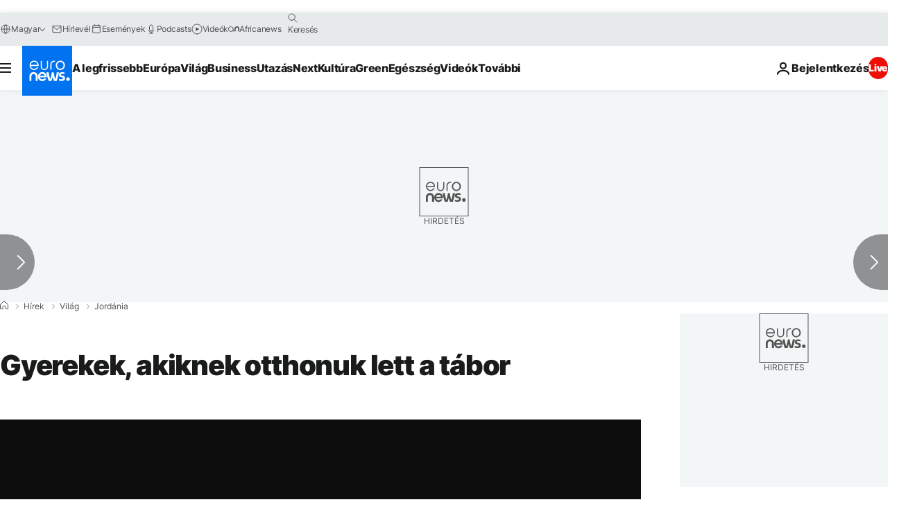

--- FILE ---
content_type: application/xml
request_url: https://dmxleo.dailymotion.com/cdn/manifest/video/x71msjr.m3u8?af=2%2C7%2C8%2C9&vv=1%2C2%2C3%2C4%2C5%2C6%2C7%2C8%2C11%2C12%2C13%2C14&mm=video%2Fmp4%2Cvideo%2Fwebm%2Caudio%2Fmp4%2Caudio%2Fmpeg%2Caudio%2Faac%2Caudio%2Fmpeg3%2Caudio%2Fmp3%2Caudio%2Fvnd.wave%2Caudio%2Fwav%2Caudio%2Fwave%2Caudio%2Fogg%2Caudio%2Fvorbis%2Cimage%2Fjpeg%2Cimage%2Fpng%2Cimage%2Fwebp%2Cimage%2Fsvg%2Bxml&cse=1jf3tt5ql08b7d879bb&rts=517148&rhv=1&cen=prod&cpi=xe2cka&cpt=player&rla=en&cpr=x9oog&eb=https%3A%2F%2Fhu.euronews.com%2F2019%2F01%2F31%2Fgyerekek-akiknek-otthonuk-lett-a-tabor&ps=924x520&td=hu.euronews.com&reader_gdpr_flag=0&reader_gdpr_consent=&gdpr_binary_consent=opt-out&gdpr_comes_from_infopack=0&reader_us_privacy=1---&vl=-1&ciid=1jf3tt5ql08b7d879bb_VMAP_0_0&cidx=0&sidx=0&vidIdx=0&omp=Dailymotion%2F1.0&omn=0&imal=1&uid_dm=a17cd26a-dc5a-facd-25b6-cbd8392aa543&ccPremium=false&ccCustomParams=6458%252Fhu_euronews_new%252Fnews%252Fnews%252Fworld%2Flng%253Dhu%2526page%253Darticle%2526video%253Dtrue%2526isBreakingNews%253Dfalse%2526vertical%253Dnews%2526nws_id%253D662080%2526nwsctr_id%253D3626256%2526article_type%253Dnormal%2526program%253Dworld%2526video_duration%253D280000%2526technical_tags%253Dvideo-auto-play%2526source%253Deuronews%2526themes%253Dnews%2526tags%253Dmenekultek%25252Cgyerekek%25252Cjordania%25252Csziriai-polgarhaboru%2526player_type%253Ddailymotion&3pcb=0&rap=1&apo=monetization&pos=1&pbm=2
body_size: 3453
content:
<?xml version="1.0" encoding="UTF-8"?><vmap:VMAP xmlns:vmap="http://www.iab.net/videosuite/vmap" version="1.0"><vmap:AdBreak breakType="linear" breakId="preroll1" timeOffset="start"><vmap:AdSource id="preroll1"><vmap:VASTAdData><VAST version="3.0"><Ad><InLine><AdSystem>Leo</AdSystem><AdTitle>noad</AdTitle><Extensions><Extension type="dailymotion" source="dailymotion">{"noAd":{"reasonId":1106,"reason":"viewing context|bot-detected"},"inventoryId":"926cdd9f-00a4-4016-84e5-86f83de96b9f"}</Extension></Extensions></InLine></Ad></VAST></vmap:VASTAdData></vmap:AdSource><vmap:Extensions><vmap:Extension type="dailymotion" source="dailymotion"><![CDATA[{"timeout":15000}]]></vmap:Extension></vmap:Extensions></vmap:AdBreak><vmap:AdBreak breakType="linear" breakId="preroll2" timeOffset="start"><vmap:AdSource id="preroll2"><vmap:AdTagURI templateType="vast3">https://dmxleo.dailymotion.com/cdn/manifest/video/x71msjr.m3u8?auth=[base64]&amp;vv=1%2C2%2C3%2C4%2C5%2C6%2C7%2C8%2C11%2C12%2C13%2C14&amp;sec=1&amp;rts=517148&amp;rla=en&amp;reader.player=dailymotion&amp;plt=1&amp;cen=prod&amp;3pcb=0&amp;rhv=1&amp;reader_us_privacy=1---&amp;eb=https%3A%2F%2Fhu.euronews.com%2F2019%2F01%2F31%2Fgyerekek-akiknek-otthonuk-lett-a-tabor&amp;dmngv=1.0&amp;dmng=Dailymotion&amp;cpt=player&amp;cpr=x9oog&amp;cpi=xe2cka&amp;battr=9%2C10%2C11%2C12%2C13%2C14%2C17&amp;apo=monetization&amp;pbm=2&amp;mm=video%2Fmp4%2Cvideo%2Fwebm%2Caudio%2Fmp4%2Caudio%2Fmpeg%2Caudio%2Faac%2Caudio%2Fmpeg3%2Caudio%2Fmp3%2Caudio%2Fvnd.wave%2Caudio%2Fwav%2Caudio%2Fwave%2Caudio%2Fogg%2Caudio%2Fvorbis%2Cimage%2Fjpeg%2Cimage%2Fpng%2Cimage%2Fwebp%2Cimage%2Fsvg%2Bxml&amp;lnrt=1&amp;dlvr=1%2C2&amp;cse=1jf3tt5ql08b7d879bb&amp;cbrs=1&amp;r=v</vmap:AdTagURI></vmap:AdSource><vmap:Extensions><vmap:Extension type="dailymotion" source="dailymotion"><![CDATA[{"timeout":15000}]]></vmap:Extension></vmap:Extensions></vmap:AdBreak><vmap:Extensions><vmap:Extension type="dailymotion" source="dmx"><![CDATA[{"asid":1009779}]]></vmap:Extension></vmap:Extensions></vmap:VMAP>